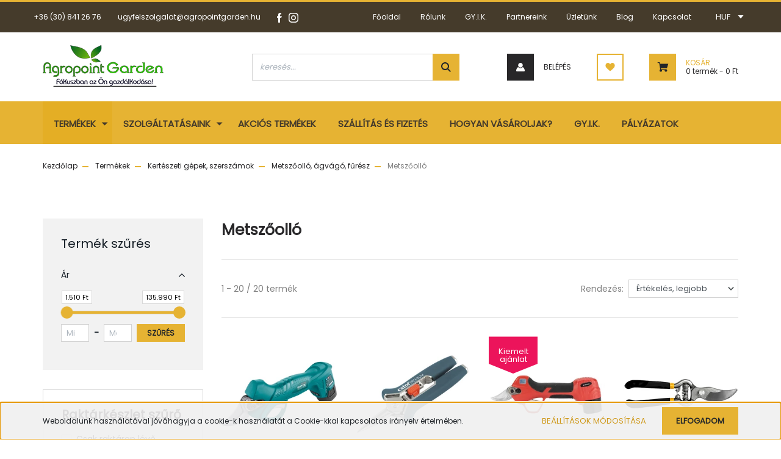

--- FILE ---
content_type: text/css
request_url: https://agropointshop.cdn.shoprenter.hu/custom/agropointshop/catalog/view/theme/stockholm_global/stylesheet/stylesheet.css?v=1740121911
body_size: 1959
content:
/*h1*/
#module_customcontent_wrapper{width: calc(100vw - 10px);
    position: relative;
    left: 50%;
    margin-left: -50vw;
background-image:url('/custom/agropointshop/image/data/design/h1-banner.jpg');
height: 200px;
margin-top: -65px;}
.h1-title{text-align: center;
	padding-top:40px;
    font-weight: 900;
    color: white;}
.h1-text{    text-align: center;
    color: white;
    padding-bottom: 20px;
    background: #3c2f2240;
    padding: 10px;
    font-size: 16px;
    max-width: 992px;
    margin-right: auto;
    margin-left: auto;}
@media(max-width:992px){#module_customcontent_wrapper {
height: auto;
    margin-top: 0px;
	}}
/*KICKER*/
.kicker-megabox{display: flex;
    flex-direction: row;
    justify-content: space-evenly;
padding-top: 30px;}
.kicker-01{background-image: url(/custom/agropointshop/image/data/design/kicker5.png);
    width: 418px;
    height: 295px;}
.kicker-02{background-image: url(/custom/agropointshop/image/data/design/kicker2.jpg);
    width: 418px;
    height: 295px;}
.kicker-03{background-image: url(/custom/agropointshop/image/data/design/kicker6.png);
    width: 418px;
    height: 295px;}
.kicker-01:hover, .kicker-02:hover, .kicker-03:hover {transform: scale(0.9);
    box-shadow: 2px 2px 11px 0px;
transition: transform 1.4s;}

#module_customcontent2_wrapper a {
    color: #ffffff;
    text-decoration: none;
    background-color: transparent;
    font-size: 20px;
    text-align: center;
    display: block;
    padding-top: 10px;
}
#module_customcontent2_wrapper a:hover {
    color: black;
    text-decoration: none;
    background-color: transparent;
    font-size: 20px;
    text-align: center;
    display: block;
    padding-top: 10px;
	font-weight: 600;
}
@media(max-width:992px){.kicker-megabox {
    display: flex;
    flex-direction: column;
    align-items: center;
}}
@media(max-width:992px){.kicker-01, .kicker-02, .kicker-03 {
    width: 328px;
	}}

@media(min-width:992px){#module_customcontent2_wrapper{width: calc(100vw - 10px);
    position: relative;
    left: 50%;
    margin-left: -50vw;
background-image:url('/custom/agropointshop/image/data/design/kickermodul-hatterkep.jpg');
	height: 378px;}}

@media(max-width:992px){#module_customcontent2_wrapper{
	background-color: #e0e0e0;
	padding-bottom: 20px;
	margin-bottom: 10px;
	height: 1000px;}}


/*NÉPSZERŰ KATEGÓRIÁK*/
.category-megabox{display: flex;
    flex-direction: row;
    justify-content: space-evenly;
padding-top: 10px;}
.category-1{background-image:url('/custom/agropointshop/image/data/design/ffiskars.jpg');
    width: 372px;
    height: 382px;
    margin: 10px;
    box-shadow: -9px 8px 13px 1px #00000099;}
.category-2{background-image:url('/custom/agropointshop/image/data/design/vetomagok.png');
    width: 372px;
    height: 382px;
    margin: 10px;
    box-shadow: -9px 8px 13px 1px #00000099;}
.category-3{background-image:url('/custom/agropointshop/image/data/design/szerves-mutragya-01.png');
    width: 372px;
    height: 382px;
    margin: 10px;
    box-shadow: -9px 8px 13px 1px #00000099;}
.category-4{background-image:url('/custom/agropointshop/image/data/design/kategoria3.jpg');
    width: 372px;
    height: 382px;
    margin: 10px;
    box-shadow: -9px 8px 13px 1px #00000099;}
.category-5{background-image:url('/custom/agropointshop/image/data/design/ontozes.jpg');
    width: 372px;
    height: 382px;
    margin: 10px;
    box-shadow: -9px 8px 13px 1px #00000099;}
.category-6{background-image:url('/custom/agropointshop/image/data/design/gepek.jpg');
    width: 372px;
    height: 382px;
    margin: 10px;
    box-shadow: -9px 8px 13px 1px #00000099;}
.category-title{background: #000000b3;
    padding: 20px;
    text-align: center;
    margin-top: 321px;}
.category-title a {
    color: #ffffff;
    text-decoration: none;
    background-color: transparent;
    font-size: 16px;
    font-weight: 500;
}
.category-title:hover {
	background: #e6b333;}
.category-title a:hover {
    color: black;
}
#module_customcontent3_wrapper{width: calc(100vw - 10px);
    position: relative;
    left: 50%;
    margin-left: -50vw;
background-image:url('/custom/agropointshop/image/data/design/nepszeru_kategoria_hattern.jpg');
	height: 1000px;}
.category-title-text{text-align: center;
    font-weight: 900;
    font-size: 20px;
    color: #e6b333;
    text-transform: uppercase;
    padding-top: 10px;}
@media(max-width:992px){.category-1, .category-2, .category-3, .category-4, .category-5, .category-6 {
    width: auto;
    height: auto;
margin: 5px;
    box-shadow: none;
	    background-repeat: no-repeat;
    background-size: 100%;

	}}
@media(max-width:992px){.category-megabox {
    display: flex;
    flex-direction: column;
    justify-content: space-evenly;
    padding-top: 10px;
}}
@media(max-width:992px){.category-title {
    background: #2b2b2bd1;
    padding: 20px;
    text-align: center;
    margin-top: 80px;
	}}
@media(max-width:992px){#module_customcontent3_wrapper {
    margin-bottom: 20px;
	}}

/*SEGÍTSÉGRE VAN SZÜKSÉGE?*/
#module_customcontent4_wrapper{width: calc(100vw - 10px);
    position: relative;
    left: 50%;
    margin-left: -50vw;
background-image:url('/custom/agropointshop/image/data/design/h1-banner.jpg');
    height: 280px;
margin-top: -65px;}
.help-title{text-align: center;
    color: white;
    font-size: 20px;
    text-transform: uppercase;
    padding-top: 20px;}
.help-phone a {text-align: center;
    font-size: 30px;
color:white;}
.help-phone {text-align: center;}
@media(max-width:992px){#module_customcontent4_wrapper {
    width: calc(100vw - 10px);
    position: relative;
    left: 50%;
    margin-left: -50vw;
    background-image: url(/custom/agropointshop/image/data/design/h1-banner.jpg);
    height: auto;
    margin-top: auto;
	}}

/*VÉLEMÉNYEK*/
#module_customcontent5_wrapper{
	width: calc(100vw - 10px);
    position: relative;
    left: 50%;
    margin-left: -50vw;
background-image: url(/custom/agropointshop/image/data/design/velemeny.jpg);
}

/*Rólunk*/
#module_customcontent6_wrapper{
	width: calc(100vw - 10px);
    position: relative;
    left: 50%;
    margin-left: -50vw;
background-image: url(/custom/agropointshop/image/data/aloldalak-kepek/rolunk01.png);
    height: 677px;
    top: -64px;}
.about-us{max-width: 377px;
    margin-left: auto;
    margin-right: 260px;}
.about-us-title{font-size: 25px;
    padding-top: 30px;
    padding-bottom: 30px;
    font-weight: 600;
    color: white;}
.about-us-text{font-size: 16px;
    color: white;
    padding-bottom: 100px;}
@media(max-width:1695px){.about-us{max-width: 377px;
    margin-left: auto;
    margin-right: 160px;}}
@media(max-width:1589px){.about-us{max-width: 377px;
    margin-left: auto;
    margin-right: 90px;}}
@media(max-width:1513px){.about-us{max-width: 377px;
    margin-left: auto;
    margin-right: 30px;}}
@media(max-width:1421px){.about-us{max-width: 377px;
    margin-left: auto;
    margin-right: 0px;}}
@media(max-width:1420px){.about-us {
    max-width: 477px;
    margin-left: auto;
    margin-right: 20px;
    background: #daa82cc9;
    padding: 20px;
    border-radius: 30px;
}}
@media (max-width: 992px){.about-us {
    max-width: 100%;
    margin-left: auto;
    margin-right: 0px;
    background: #daa82cc9;
    padding: 20px;
    border-radius: 0px;
	}}
@media (max-width: 992px){#module_customcontent6_wrapper {
    width: calc(100vw - 10px);
    position: relative;
    left: 50%;
    margin-left: -50vw;
    background-image: url(/custom/agropointshop/image/data/aloldalak-kepek/rolunk01.png);
    height: auto;
    top: -64px;
	}}

/*TÉRKÉP*/
#module_customcontent7_wrapper{width: calc(100vw - 10px);
    position: relative;
    left: 50%;
    margin-left: -50vw;
top: -90px;}
.maps{padding: 20px;
    background: #e6b333;}

/*Facebook és instagram*/
#module_customcontent8_wrapper{width: calc(100vw - 10px);
    position: relative;
    left: 50%;
    margin-left: -50vw;
    background: #e2ca50;
    padding: 5px;
    top: -160px;}
.social-media{display: flex;
    justify-content: space-evenly;
    max-width: 800px;
    margin-right: auto;
    margin-left: auto;}
.social-icon:hover{transform: scale(0.9);
    box-shadow: 2px 2px 11px 0px;
transition: transform 1.4s;}
@media(max-width:992px){.social-media {
    display: flex;
    justify-content: space-evenly;
    max-width: 800px;
    margin-right: auto;
    margin-left: auto;
    flex-direction: column;
    align-items: center;
}}

/*LÁBLÉC*/
.footer-seo {
    color: #ffffff;
}




/*FEJLÉC*/
.header-bottom .nav-link {
    color: #453b2b!important;
}
.sf-horizontal > li.dropDownParent > .nav-link:after, .sf-horizontal > li.parent > .nav-link:after {
	border-left: 5px solid #453b2b!important;}
li#cat_172.nav-item.item.category-list.module-list.parent.even.dropDownParent.align-1 .subtree-dropdown-inner {
    background-color: #453b2b!important;
}
.category a {
    color: #e6b333;
    text-decoration: none;
    background-color: transparent;
    font-size: 16px;
}
.category a:hover {
    background-color: #b5a4a400!important;
    color: white!important;
}
.headermenu-list {
    justify-content: flex-end;
    width: 100%;
}

.category li:marker {display:none;}
/*KATEGÓRIA*/
div.row.subcategory-list .category-card {
    transition: all 0.2s ease-in-out;
    border: 1px solid #d8d8d8;
    background: #e6b333;
}
div.row.subcategory-list .category-card-link {
    color: #453b2b;
}
div.row.subcategory-list .category-card-link:hover {
    color: #453b2b;
}

/*LÁBLÉC*/
footer {
	background-image: url('/custom/agropointshop/image/data/design/footer-wallpaper.png');}
.module-newsletter_subscribe-wrapper .custom-checkbox label {
    font-size: 0.6875rem;
    line-height: 0.9375rem;
    color: #ffffff;
}
.newsletter-pretext, .newsletter-posttext {
    color: #fdfdfd;
}
footer .subscribe-input-row .form-control {
    background: #252017;
    border: 1px solid #ffffff;
    font-style: italic;
    color: #e6b333;
}

/*IPAD*/
@media(min-width:992px){.header-top-left {
    width: 50%;
	}}

.subtree-dropdown-inner {
	background-color: #453b2b !important;
}

.subtree-dropdown-inner p {
	margin-bottom: 5px;
}